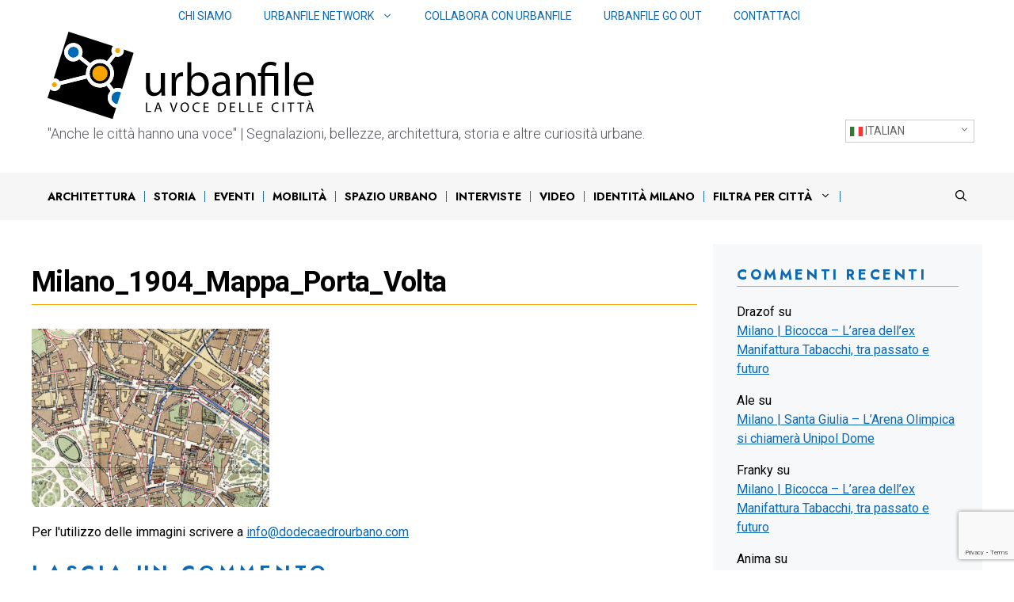

--- FILE ---
content_type: text/html; charset=utf-8
request_url: https://www.google.com/recaptcha/api2/anchor?ar=1&k=6LfEhZsiAAAAAEo3AS0FslhYVZA-jAOb3ao0o7eq&co=aHR0cHM6Ly9ibG9nLnVyYmFuZmlsZS5vcmc6NDQz&hl=en&v=PoyoqOPhxBO7pBk68S4YbpHZ&size=invisible&anchor-ms=20000&execute-ms=30000&cb=ue7kvru0zf6a
body_size: 48695
content:
<!DOCTYPE HTML><html dir="ltr" lang="en"><head><meta http-equiv="Content-Type" content="text/html; charset=UTF-8">
<meta http-equiv="X-UA-Compatible" content="IE=edge">
<title>reCAPTCHA</title>
<style type="text/css">
/* cyrillic-ext */
@font-face {
  font-family: 'Roboto';
  font-style: normal;
  font-weight: 400;
  font-stretch: 100%;
  src: url(//fonts.gstatic.com/s/roboto/v48/KFO7CnqEu92Fr1ME7kSn66aGLdTylUAMa3GUBHMdazTgWw.woff2) format('woff2');
  unicode-range: U+0460-052F, U+1C80-1C8A, U+20B4, U+2DE0-2DFF, U+A640-A69F, U+FE2E-FE2F;
}
/* cyrillic */
@font-face {
  font-family: 'Roboto';
  font-style: normal;
  font-weight: 400;
  font-stretch: 100%;
  src: url(//fonts.gstatic.com/s/roboto/v48/KFO7CnqEu92Fr1ME7kSn66aGLdTylUAMa3iUBHMdazTgWw.woff2) format('woff2');
  unicode-range: U+0301, U+0400-045F, U+0490-0491, U+04B0-04B1, U+2116;
}
/* greek-ext */
@font-face {
  font-family: 'Roboto';
  font-style: normal;
  font-weight: 400;
  font-stretch: 100%;
  src: url(//fonts.gstatic.com/s/roboto/v48/KFO7CnqEu92Fr1ME7kSn66aGLdTylUAMa3CUBHMdazTgWw.woff2) format('woff2');
  unicode-range: U+1F00-1FFF;
}
/* greek */
@font-face {
  font-family: 'Roboto';
  font-style: normal;
  font-weight: 400;
  font-stretch: 100%;
  src: url(//fonts.gstatic.com/s/roboto/v48/KFO7CnqEu92Fr1ME7kSn66aGLdTylUAMa3-UBHMdazTgWw.woff2) format('woff2');
  unicode-range: U+0370-0377, U+037A-037F, U+0384-038A, U+038C, U+038E-03A1, U+03A3-03FF;
}
/* math */
@font-face {
  font-family: 'Roboto';
  font-style: normal;
  font-weight: 400;
  font-stretch: 100%;
  src: url(//fonts.gstatic.com/s/roboto/v48/KFO7CnqEu92Fr1ME7kSn66aGLdTylUAMawCUBHMdazTgWw.woff2) format('woff2');
  unicode-range: U+0302-0303, U+0305, U+0307-0308, U+0310, U+0312, U+0315, U+031A, U+0326-0327, U+032C, U+032F-0330, U+0332-0333, U+0338, U+033A, U+0346, U+034D, U+0391-03A1, U+03A3-03A9, U+03B1-03C9, U+03D1, U+03D5-03D6, U+03F0-03F1, U+03F4-03F5, U+2016-2017, U+2034-2038, U+203C, U+2040, U+2043, U+2047, U+2050, U+2057, U+205F, U+2070-2071, U+2074-208E, U+2090-209C, U+20D0-20DC, U+20E1, U+20E5-20EF, U+2100-2112, U+2114-2115, U+2117-2121, U+2123-214F, U+2190, U+2192, U+2194-21AE, U+21B0-21E5, U+21F1-21F2, U+21F4-2211, U+2213-2214, U+2216-22FF, U+2308-230B, U+2310, U+2319, U+231C-2321, U+2336-237A, U+237C, U+2395, U+239B-23B7, U+23D0, U+23DC-23E1, U+2474-2475, U+25AF, U+25B3, U+25B7, U+25BD, U+25C1, U+25CA, U+25CC, U+25FB, U+266D-266F, U+27C0-27FF, U+2900-2AFF, U+2B0E-2B11, U+2B30-2B4C, U+2BFE, U+3030, U+FF5B, U+FF5D, U+1D400-1D7FF, U+1EE00-1EEFF;
}
/* symbols */
@font-face {
  font-family: 'Roboto';
  font-style: normal;
  font-weight: 400;
  font-stretch: 100%;
  src: url(//fonts.gstatic.com/s/roboto/v48/KFO7CnqEu92Fr1ME7kSn66aGLdTylUAMaxKUBHMdazTgWw.woff2) format('woff2');
  unicode-range: U+0001-000C, U+000E-001F, U+007F-009F, U+20DD-20E0, U+20E2-20E4, U+2150-218F, U+2190, U+2192, U+2194-2199, U+21AF, U+21E6-21F0, U+21F3, U+2218-2219, U+2299, U+22C4-22C6, U+2300-243F, U+2440-244A, U+2460-24FF, U+25A0-27BF, U+2800-28FF, U+2921-2922, U+2981, U+29BF, U+29EB, U+2B00-2BFF, U+4DC0-4DFF, U+FFF9-FFFB, U+10140-1018E, U+10190-1019C, U+101A0, U+101D0-101FD, U+102E0-102FB, U+10E60-10E7E, U+1D2C0-1D2D3, U+1D2E0-1D37F, U+1F000-1F0FF, U+1F100-1F1AD, U+1F1E6-1F1FF, U+1F30D-1F30F, U+1F315, U+1F31C, U+1F31E, U+1F320-1F32C, U+1F336, U+1F378, U+1F37D, U+1F382, U+1F393-1F39F, U+1F3A7-1F3A8, U+1F3AC-1F3AF, U+1F3C2, U+1F3C4-1F3C6, U+1F3CA-1F3CE, U+1F3D4-1F3E0, U+1F3ED, U+1F3F1-1F3F3, U+1F3F5-1F3F7, U+1F408, U+1F415, U+1F41F, U+1F426, U+1F43F, U+1F441-1F442, U+1F444, U+1F446-1F449, U+1F44C-1F44E, U+1F453, U+1F46A, U+1F47D, U+1F4A3, U+1F4B0, U+1F4B3, U+1F4B9, U+1F4BB, U+1F4BF, U+1F4C8-1F4CB, U+1F4D6, U+1F4DA, U+1F4DF, U+1F4E3-1F4E6, U+1F4EA-1F4ED, U+1F4F7, U+1F4F9-1F4FB, U+1F4FD-1F4FE, U+1F503, U+1F507-1F50B, U+1F50D, U+1F512-1F513, U+1F53E-1F54A, U+1F54F-1F5FA, U+1F610, U+1F650-1F67F, U+1F687, U+1F68D, U+1F691, U+1F694, U+1F698, U+1F6AD, U+1F6B2, U+1F6B9-1F6BA, U+1F6BC, U+1F6C6-1F6CF, U+1F6D3-1F6D7, U+1F6E0-1F6EA, U+1F6F0-1F6F3, U+1F6F7-1F6FC, U+1F700-1F7FF, U+1F800-1F80B, U+1F810-1F847, U+1F850-1F859, U+1F860-1F887, U+1F890-1F8AD, U+1F8B0-1F8BB, U+1F8C0-1F8C1, U+1F900-1F90B, U+1F93B, U+1F946, U+1F984, U+1F996, U+1F9E9, U+1FA00-1FA6F, U+1FA70-1FA7C, U+1FA80-1FA89, U+1FA8F-1FAC6, U+1FACE-1FADC, U+1FADF-1FAE9, U+1FAF0-1FAF8, U+1FB00-1FBFF;
}
/* vietnamese */
@font-face {
  font-family: 'Roboto';
  font-style: normal;
  font-weight: 400;
  font-stretch: 100%;
  src: url(//fonts.gstatic.com/s/roboto/v48/KFO7CnqEu92Fr1ME7kSn66aGLdTylUAMa3OUBHMdazTgWw.woff2) format('woff2');
  unicode-range: U+0102-0103, U+0110-0111, U+0128-0129, U+0168-0169, U+01A0-01A1, U+01AF-01B0, U+0300-0301, U+0303-0304, U+0308-0309, U+0323, U+0329, U+1EA0-1EF9, U+20AB;
}
/* latin-ext */
@font-face {
  font-family: 'Roboto';
  font-style: normal;
  font-weight: 400;
  font-stretch: 100%;
  src: url(//fonts.gstatic.com/s/roboto/v48/KFO7CnqEu92Fr1ME7kSn66aGLdTylUAMa3KUBHMdazTgWw.woff2) format('woff2');
  unicode-range: U+0100-02BA, U+02BD-02C5, U+02C7-02CC, U+02CE-02D7, U+02DD-02FF, U+0304, U+0308, U+0329, U+1D00-1DBF, U+1E00-1E9F, U+1EF2-1EFF, U+2020, U+20A0-20AB, U+20AD-20C0, U+2113, U+2C60-2C7F, U+A720-A7FF;
}
/* latin */
@font-face {
  font-family: 'Roboto';
  font-style: normal;
  font-weight: 400;
  font-stretch: 100%;
  src: url(//fonts.gstatic.com/s/roboto/v48/KFO7CnqEu92Fr1ME7kSn66aGLdTylUAMa3yUBHMdazQ.woff2) format('woff2');
  unicode-range: U+0000-00FF, U+0131, U+0152-0153, U+02BB-02BC, U+02C6, U+02DA, U+02DC, U+0304, U+0308, U+0329, U+2000-206F, U+20AC, U+2122, U+2191, U+2193, U+2212, U+2215, U+FEFF, U+FFFD;
}
/* cyrillic-ext */
@font-face {
  font-family: 'Roboto';
  font-style: normal;
  font-weight: 500;
  font-stretch: 100%;
  src: url(//fonts.gstatic.com/s/roboto/v48/KFO7CnqEu92Fr1ME7kSn66aGLdTylUAMa3GUBHMdazTgWw.woff2) format('woff2');
  unicode-range: U+0460-052F, U+1C80-1C8A, U+20B4, U+2DE0-2DFF, U+A640-A69F, U+FE2E-FE2F;
}
/* cyrillic */
@font-face {
  font-family: 'Roboto';
  font-style: normal;
  font-weight: 500;
  font-stretch: 100%;
  src: url(//fonts.gstatic.com/s/roboto/v48/KFO7CnqEu92Fr1ME7kSn66aGLdTylUAMa3iUBHMdazTgWw.woff2) format('woff2');
  unicode-range: U+0301, U+0400-045F, U+0490-0491, U+04B0-04B1, U+2116;
}
/* greek-ext */
@font-face {
  font-family: 'Roboto';
  font-style: normal;
  font-weight: 500;
  font-stretch: 100%;
  src: url(//fonts.gstatic.com/s/roboto/v48/KFO7CnqEu92Fr1ME7kSn66aGLdTylUAMa3CUBHMdazTgWw.woff2) format('woff2');
  unicode-range: U+1F00-1FFF;
}
/* greek */
@font-face {
  font-family: 'Roboto';
  font-style: normal;
  font-weight: 500;
  font-stretch: 100%;
  src: url(//fonts.gstatic.com/s/roboto/v48/KFO7CnqEu92Fr1ME7kSn66aGLdTylUAMa3-UBHMdazTgWw.woff2) format('woff2');
  unicode-range: U+0370-0377, U+037A-037F, U+0384-038A, U+038C, U+038E-03A1, U+03A3-03FF;
}
/* math */
@font-face {
  font-family: 'Roboto';
  font-style: normal;
  font-weight: 500;
  font-stretch: 100%;
  src: url(//fonts.gstatic.com/s/roboto/v48/KFO7CnqEu92Fr1ME7kSn66aGLdTylUAMawCUBHMdazTgWw.woff2) format('woff2');
  unicode-range: U+0302-0303, U+0305, U+0307-0308, U+0310, U+0312, U+0315, U+031A, U+0326-0327, U+032C, U+032F-0330, U+0332-0333, U+0338, U+033A, U+0346, U+034D, U+0391-03A1, U+03A3-03A9, U+03B1-03C9, U+03D1, U+03D5-03D6, U+03F0-03F1, U+03F4-03F5, U+2016-2017, U+2034-2038, U+203C, U+2040, U+2043, U+2047, U+2050, U+2057, U+205F, U+2070-2071, U+2074-208E, U+2090-209C, U+20D0-20DC, U+20E1, U+20E5-20EF, U+2100-2112, U+2114-2115, U+2117-2121, U+2123-214F, U+2190, U+2192, U+2194-21AE, U+21B0-21E5, U+21F1-21F2, U+21F4-2211, U+2213-2214, U+2216-22FF, U+2308-230B, U+2310, U+2319, U+231C-2321, U+2336-237A, U+237C, U+2395, U+239B-23B7, U+23D0, U+23DC-23E1, U+2474-2475, U+25AF, U+25B3, U+25B7, U+25BD, U+25C1, U+25CA, U+25CC, U+25FB, U+266D-266F, U+27C0-27FF, U+2900-2AFF, U+2B0E-2B11, U+2B30-2B4C, U+2BFE, U+3030, U+FF5B, U+FF5D, U+1D400-1D7FF, U+1EE00-1EEFF;
}
/* symbols */
@font-face {
  font-family: 'Roboto';
  font-style: normal;
  font-weight: 500;
  font-stretch: 100%;
  src: url(//fonts.gstatic.com/s/roboto/v48/KFO7CnqEu92Fr1ME7kSn66aGLdTylUAMaxKUBHMdazTgWw.woff2) format('woff2');
  unicode-range: U+0001-000C, U+000E-001F, U+007F-009F, U+20DD-20E0, U+20E2-20E4, U+2150-218F, U+2190, U+2192, U+2194-2199, U+21AF, U+21E6-21F0, U+21F3, U+2218-2219, U+2299, U+22C4-22C6, U+2300-243F, U+2440-244A, U+2460-24FF, U+25A0-27BF, U+2800-28FF, U+2921-2922, U+2981, U+29BF, U+29EB, U+2B00-2BFF, U+4DC0-4DFF, U+FFF9-FFFB, U+10140-1018E, U+10190-1019C, U+101A0, U+101D0-101FD, U+102E0-102FB, U+10E60-10E7E, U+1D2C0-1D2D3, U+1D2E0-1D37F, U+1F000-1F0FF, U+1F100-1F1AD, U+1F1E6-1F1FF, U+1F30D-1F30F, U+1F315, U+1F31C, U+1F31E, U+1F320-1F32C, U+1F336, U+1F378, U+1F37D, U+1F382, U+1F393-1F39F, U+1F3A7-1F3A8, U+1F3AC-1F3AF, U+1F3C2, U+1F3C4-1F3C6, U+1F3CA-1F3CE, U+1F3D4-1F3E0, U+1F3ED, U+1F3F1-1F3F3, U+1F3F5-1F3F7, U+1F408, U+1F415, U+1F41F, U+1F426, U+1F43F, U+1F441-1F442, U+1F444, U+1F446-1F449, U+1F44C-1F44E, U+1F453, U+1F46A, U+1F47D, U+1F4A3, U+1F4B0, U+1F4B3, U+1F4B9, U+1F4BB, U+1F4BF, U+1F4C8-1F4CB, U+1F4D6, U+1F4DA, U+1F4DF, U+1F4E3-1F4E6, U+1F4EA-1F4ED, U+1F4F7, U+1F4F9-1F4FB, U+1F4FD-1F4FE, U+1F503, U+1F507-1F50B, U+1F50D, U+1F512-1F513, U+1F53E-1F54A, U+1F54F-1F5FA, U+1F610, U+1F650-1F67F, U+1F687, U+1F68D, U+1F691, U+1F694, U+1F698, U+1F6AD, U+1F6B2, U+1F6B9-1F6BA, U+1F6BC, U+1F6C6-1F6CF, U+1F6D3-1F6D7, U+1F6E0-1F6EA, U+1F6F0-1F6F3, U+1F6F7-1F6FC, U+1F700-1F7FF, U+1F800-1F80B, U+1F810-1F847, U+1F850-1F859, U+1F860-1F887, U+1F890-1F8AD, U+1F8B0-1F8BB, U+1F8C0-1F8C1, U+1F900-1F90B, U+1F93B, U+1F946, U+1F984, U+1F996, U+1F9E9, U+1FA00-1FA6F, U+1FA70-1FA7C, U+1FA80-1FA89, U+1FA8F-1FAC6, U+1FACE-1FADC, U+1FADF-1FAE9, U+1FAF0-1FAF8, U+1FB00-1FBFF;
}
/* vietnamese */
@font-face {
  font-family: 'Roboto';
  font-style: normal;
  font-weight: 500;
  font-stretch: 100%;
  src: url(//fonts.gstatic.com/s/roboto/v48/KFO7CnqEu92Fr1ME7kSn66aGLdTylUAMa3OUBHMdazTgWw.woff2) format('woff2');
  unicode-range: U+0102-0103, U+0110-0111, U+0128-0129, U+0168-0169, U+01A0-01A1, U+01AF-01B0, U+0300-0301, U+0303-0304, U+0308-0309, U+0323, U+0329, U+1EA0-1EF9, U+20AB;
}
/* latin-ext */
@font-face {
  font-family: 'Roboto';
  font-style: normal;
  font-weight: 500;
  font-stretch: 100%;
  src: url(//fonts.gstatic.com/s/roboto/v48/KFO7CnqEu92Fr1ME7kSn66aGLdTylUAMa3KUBHMdazTgWw.woff2) format('woff2');
  unicode-range: U+0100-02BA, U+02BD-02C5, U+02C7-02CC, U+02CE-02D7, U+02DD-02FF, U+0304, U+0308, U+0329, U+1D00-1DBF, U+1E00-1E9F, U+1EF2-1EFF, U+2020, U+20A0-20AB, U+20AD-20C0, U+2113, U+2C60-2C7F, U+A720-A7FF;
}
/* latin */
@font-face {
  font-family: 'Roboto';
  font-style: normal;
  font-weight: 500;
  font-stretch: 100%;
  src: url(//fonts.gstatic.com/s/roboto/v48/KFO7CnqEu92Fr1ME7kSn66aGLdTylUAMa3yUBHMdazQ.woff2) format('woff2');
  unicode-range: U+0000-00FF, U+0131, U+0152-0153, U+02BB-02BC, U+02C6, U+02DA, U+02DC, U+0304, U+0308, U+0329, U+2000-206F, U+20AC, U+2122, U+2191, U+2193, U+2212, U+2215, U+FEFF, U+FFFD;
}
/* cyrillic-ext */
@font-face {
  font-family: 'Roboto';
  font-style: normal;
  font-weight: 900;
  font-stretch: 100%;
  src: url(//fonts.gstatic.com/s/roboto/v48/KFO7CnqEu92Fr1ME7kSn66aGLdTylUAMa3GUBHMdazTgWw.woff2) format('woff2');
  unicode-range: U+0460-052F, U+1C80-1C8A, U+20B4, U+2DE0-2DFF, U+A640-A69F, U+FE2E-FE2F;
}
/* cyrillic */
@font-face {
  font-family: 'Roboto';
  font-style: normal;
  font-weight: 900;
  font-stretch: 100%;
  src: url(//fonts.gstatic.com/s/roboto/v48/KFO7CnqEu92Fr1ME7kSn66aGLdTylUAMa3iUBHMdazTgWw.woff2) format('woff2');
  unicode-range: U+0301, U+0400-045F, U+0490-0491, U+04B0-04B1, U+2116;
}
/* greek-ext */
@font-face {
  font-family: 'Roboto';
  font-style: normal;
  font-weight: 900;
  font-stretch: 100%;
  src: url(//fonts.gstatic.com/s/roboto/v48/KFO7CnqEu92Fr1ME7kSn66aGLdTylUAMa3CUBHMdazTgWw.woff2) format('woff2');
  unicode-range: U+1F00-1FFF;
}
/* greek */
@font-face {
  font-family: 'Roboto';
  font-style: normal;
  font-weight: 900;
  font-stretch: 100%;
  src: url(//fonts.gstatic.com/s/roboto/v48/KFO7CnqEu92Fr1ME7kSn66aGLdTylUAMa3-UBHMdazTgWw.woff2) format('woff2');
  unicode-range: U+0370-0377, U+037A-037F, U+0384-038A, U+038C, U+038E-03A1, U+03A3-03FF;
}
/* math */
@font-face {
  font-family: 'Roboto';
  font-style: normal;
  font-weight: 900;
  font-stretch: 100%;
  src: url(//fonts.gstatic.com/s/roboto/v48/KFO7CnqEu92Fr1ME7kSn66aGLdTylUAMawCUBHMdazTgWw.woff2) format('woff2');
  unicode-range: U+0302-0303, U+0305, U+0307-0308, U+0310, U+0312, U+0315, U+031A, U+0326-0327, U+032C, U+032F-0330, U+0332-0333, U+0338, U+033A, U+0346, U+034D, U+0391-03A1, U+03A3-03A9, U+03B1-03C9, U+03D1, U+03D5-03D6, U+03F0-03F1, U+03F4-03F5, U+2016-2017, U+2034-2038, U+203C, U+2040, U+2043, U+2047, U+2050, U+2057, U+205F, U+2070-2071, U+2074-208E, U+2090-209C, U+20D0-20DC, U+20E1, U+20E5-20EF, U+2100-2112, U+2114-2115, U+2117-2121, U+2123-214F, U+2190, U+2192, U+2194-21AE, U+21B0-21E5, U+21F1-21F2, U+21F4-2211, U+2213-2214, U+2216-22FF, U+2308-230B, U+2310, U+2319, U+231C-2321, U+2336-237A, U+237C, U+2395, U+239B-23B7, U+23D0, U+23DC-23E1, U+2474-2475, U+25AF, U+25B3, U+25B7, U+25BD, U+25C1, U+25CA, U+25CC, U+25FB, U+266D-266F, U+27C0-27FF, U+2900-2AFF, U+2B0E-2B11, U+2B30-2B4C, U+2BFE, U+3030, U+FF5B, U+FF5D, U+1D400-1D7FF, U+1EE00-1EEFF;
}
/* symbols */
@font-face {
  font-family: 'Roboto';
  font-style: normal;
  font-weight: 900;
  font-stretch: 100%;
  src: url(//fonts.gstatic.com/s/roboto/v48/KFO7CnqEu92Fr1ME7kSn66aGLdTylUAMaxKUBHMdazTgWw.woff2) format('woff2');
  unicode-range: U+0001-000C, U+000E-001F, U+007F-009F, U+20DD-20E0, U+20E2-20E4, U+2150-218F, U+2190, U+2192, U+2194-2199, U+21AF, U+21E6-21F0, U+21F3, U+2218-2219, U+2299, U+22C4-22C6, U+2300-243F, U+2440-244A, U+2460-24FF, U+25A0-27BF, U+2800-28FF, U+2921-2922, U+2981, U+29BF, U+29EB, U+2B00-2BFF, U+4DC0-4DFF, U+FFF9-FFFB, U+10140-1018E, U+10190-1019C, U+101A0, U+101D0-101FD, U+102E0-102FB, U+10E60-10E7E, U+1D2C0-1D2D3, U+1D2E0-1D37F, U+1F000-1F0FF, U+1F100-1F1AD, U+1F1E6-1F1FF, U+1F30D-1F30F, U+1F315, U+1F31C, U+1F31E, U+1F320-1F32C, U+1F336, U+1F378, U+1F37D, U+1F382, U+1F393-1F39F, U+1F3A7-1F3A8, U+1F3AC-1F3AF, U+1F3C2, U+1F3C4-1F3C6, U+1F3CA-1F3CE, U+1F3D4-1F3E0, U+1F3ED, U+1F3F1-1F3F3, U+1F3F5-1F3F7, U+1F408, U+1F415, U+1F41F, U+1F426, U+1F43F, U+1F441-1F442, U+1F444, U+1F446-1F449, U+1F44C-1F44E, U+1F453, U+1F46A, U+1F47D, U+1F4A3, U+1F4B0, U+1F4B3, U+1F4B9, U+1F4BB, U+1F4BF, U+1F4C8-1F4CB, U+1F4D6, U+1F4DA, U+1F4DF, U+1F4E3-1F4E6, U+1F4EA-1F4ED, U+1F4F7, U+1F4F9-1F4FB, U+1F4FD-1F4FE, U+1F503, U+1F507-1F50B, U+1F50D, U+1F512-1F513, U+1F53E-1F54A, U+1F54F-1F5FA, U+1F610, U+1F650-1F67F, U+1F687, U+1F68D, U+1F691, U+1F694, U+1F698, U+1F6AD, U+1F6B2, U+1F6B9-1F6BA, U+1F6BC, U+1F6C6-1F6CF, U+1F6D3-1F6D7, U+1F6E0-1F6EA, U+1F6F0-1F6F3, U+1F6F7-1F6FC, U+1F700-1F7FF, U+1F800-1F80B, U+1F810-1F847, U+1F850-1F859, U+1F860-1F887, U+1F890-1F8AD, U+1F8B0-1F8BB, U+1F8C0-1F8C1, U+1F900-1F90B, U+1F93B, U+1F946, U+1F984, U+1F996, U+1F9E9, U+1FA00-1FA6F, U+1FA70-1FA7C, U+1FA80-1FA89, U+1FA8F-1FAC6, U+1FACE-1FADC, U+1FADF-1FAE9, U+1FAF0-1FAF8, U+1FB00-1FBFF;
}
/* vietnamese */
@font-face {
  font-family: 'Roboto';
  font-style: normal;
  font-weight: 900;
  font-stretch: 100%;
  src: url(//fonts.gstatic.com/s/roboto/v48/KFO7CnqEu92Fr1ME7kSn66aGLdTylUAMa3OUBHMdazTgWw.woff2) format('woff2');
  unicode-range: U+0102-0103, U+0110-0111, U+0128-0129, U+0168-0169, U+01A0-01A1, U+01AF-01B0, U+0300-0301, U+0303-0304, U+0308-0309, U+0323, U+0329, U+1EA0-1EF9, U+20AB;
}
/* latin-ext */
@font-face {
  font-family: 'Roboto';
  font-style: normal;
  font-weight: 900;
  font-stretch: 100%;
  src: url(//fonts.gstatic.com/s/roboto/v48/KFO7CnqEu92Fr1ME7kSn66aGLdTylUAMa3KUBHMdazTgWw.woff2) format('woff2');
  unicode-range: U+0100-02BA, U+02BD-02C5, U+02C7-02CC, U+02CE-02D7, U+02DD-02FF, U+0304, U+0308, U+0329, U+1D00-1DBF, U+1E00-1E9F, U+1EF2-1EFF, U+2020, U+20A0-20AB, U+20AD-20C0, U+2113, U+2C60-2C7F, U+A720-A7FF;
}
/* latin */
@font-face {
  font-family: 'Roboto';
  font-style: normal;
  font-weight: 900;
  font-stretch: 100%;
  src: url(//fonts.gstatic.com/s/roboto/v48/KFO7CnqEu92Fr1ME7kSn66aGLdTylUAMa3yUBHMdazQ.woff2) format('woff2');
  unicode-range: U+0000-00FF, U+0131, U+0152-0153, U+02BB-02BC, U+02C6, U+02DA, U+02DC, U+0304, U+0308, U+0329, U+2000-206F, U+20AC, U+2122, U+2191, U+2193, U+2212, U+2215, U+FEFF, U+FFFD;
}

</style>
<link rel="stylesheet" type="text/css" href="https://www.gstatic.com/recaptcha/releases/PoyoqOPhxBO7pBk68S4YbpHZ/styles__ltr.css">
<script nonce="mnriwPRCbdbWeRnAHQARzA" type="text/javascript">window['__recaptcha_api'] = 'https://www.google.com/recaptcha/api2/';</script>
<script type="text/javascript" src="https://www.gstatic.com/recaptcha/releases/PoyoqOPhxBO7pBk68S4YbpHZ/recaptcha__en.js" nonce="mnriwPRCbdbWeRnAHQARzA">
      
    </script></head>
<body><div id="rc-anchor-alert" class="rc-anchor-alert"></div>
<input type="hidden" id="recaptcha-token" value="[base64]">
<script type="text/javascript" nonce="mnriwPRCbdbWeRnAHQARzA">
      recaptcha.anchor.Main.init("[\x22ainput\x22,[\x22bgdata\x22,\x22\x22,\[base64]/[base64]/MjU1Ong/[base64]/[base64]/[base64]/[base64]/[base64]/[base64]/[base64]/[base64]/[base64]/[base64]/[base64]/[base64]/[base64]/[base64]/[base64]\\u003d\x22,\[base64]\\u003d\x22,\x22woYVPzk/w7VAYMKmw4RcwpHCpMKYGVvCn8KkWisAw40iw61LczPCvMOqGkPDuTg8CDwJUhIYwoR8WjTDkQPDqcKhByh3BMKOFsKSwrVccBbDgEnCgGI/w6cVUHLDusOvwoTDrjjDr8OKccOaw609GgNFKh3Dsi1CwrfDncO+GzfDmMKlLARdB8OAw7HDl8Kiw6/CiDDCv8OeJ2LCvMK8w4wcwqHCnh3CosOqM8Opw4MoO2E/[base64]/[base64]/CvBUfwrnCkhdLwpHCoTbDjcOkP8OjalBEBcOqKQMYwo/CjcO+w71TSsK8RmLCrS3DjjnCkcKrCwZZc8Ojw4PCrynCoMOxwo/DiX9Dc1vCkMO3w47Cv8OvwpTCmjtYwofDqcOxwrNDw5wDw54FI2s9w4rDt8KOGQ7CgcOGRj3DvVTDksOjHE5zwok/woRfw4dBw6/DhQsCw4waIcOKw4QqwrPDqj1uTcOuwobDu8OsBMOvaARIdWwXTi7Cj8OvYsOnCMO6w4cVdMOgC8O1ecKIIMKNwpTCsS/DgQV8fxbCt8KWayDDmsOlw5TCuMOFUhTDusOpfAxmRl/DnGpZwqbCjsKUdcOUV8O2w73DpzrCkHBVw4fDs8KoLArDokcqeTLCjUoxHiJHZVzCh2ZhwqQOwokkTxVQwohoLsK8QsKxdMO/wpnCkMKCwp7CjGHCnBpBw5t5w5k1EQ3DgXrCtEsCPsOPw4EAcEfCnMOrd8K8EMKHaMKxFcOXwp3Dh3LDvnvDhENHNcKIO8OiGcO0w7dEEwMqw7p6XxBnbcOaVBY9IMK0TkNSw5LDnTgKFjxgFcKlwrgyRljCkMK1NsOmwp3DmigiVcOiw60/VsOVGEdOwpQSQWXDt8OgX8OSwoTDknjDizsYw41tVcKmwrTCoEN4c8KHwpJ0P8KawqRuw5/CpsK2CQvCpMKIfWzDrwE8w6sdYMK8UcOIFsO/wqQfw7rCiwptwpQqw40Iw7I4woEdBsKfGVhgwr5UwpBiOXnCp8OBw47CrTUfw6oXdsOQw4bDp8KSQm9uw7DDrkvCuBTDmsKbNDU4wo/CgVYVw5/CrSB7ZUzDgMKfw5oew4rCu8OlwqwRwrgELMO8w7DCr2HCt8OWwp/CpsOZwpVnwpcNAyXDmjZPwrZMw691CSrCkQUwAMOLVA8TDg7DlcKnwpDClljCtsO1w5NUAMKaOsK6woQow73DvcKfWsK/w5Mkw7sww65rWVbDmQlqwr4Vw60awpHDr8OGBMK/wr3CjDt+w51/[base64]/D2XDvjvCg1QZecOxw47Cp8KvPAN4wpI2wrnCjRgcZEzCkj0ewo1RwrRlam0AK8K0wovCiMKZwoFbw5LDpcKABg/[base64]/Dq2HDisKpw4/Dr2wZwr9Pw7XDjMOEwpBUwoTClsKoQcKjd8KxH8KuakvDs3ZVwqjCrkBhWQ7Cu8OAZU12FsO6BMKRw4RURVjDs8KiCcOIWg/Do2PDkcKNw6DCsk5vwpkJwrtmw7fDjQHCk8KFPD4qwogaworDqMK0woPCp8Odwp00woTDt8KFw6DDrcKmwpnDtzfCsVJ2Ijg7wqPDtcOVw5M3amI+dzTDp3I7FcK/w708w7LDocKqw4LDj8OHw40rw6IACMOWwq8Ww6VUC8OSwr7CvHfCr8Okw5/[base64]/w6jCrRs0FcOzSStLwpbDicOLaHjCgMKzw5xKOcKST8OuwolOwq96bcOaw5wCMgZdSgJ8aH7CjcK1U8K/P0TCqsK3LMKaXSICwofCg8OrR8OGSiDDtMOHwoMZAcK/wqZMw7A5TRRcMMOsJFrCoCTCmsKDBMO9AjbCoMO8woBIwqwYwpnDv8OhwofDh3tZw5YwwqE8a8KiDMOIBx4ZK8Oqw4fDmj59VFHDp8O2UyV5K8OBbUIHwrlmCnjDp8KWB8KDdx/[base64]/wpl9w5nCtcOjeH1rX8KGw6Idw7N9W2sLWSnDsMKPeTU6XD3DqsOlw6jDskzCiMOfeCNLGC/[base64]/w6I5OxDClFrCo8KCTl/[base64]/[base64]/DsmNHasOwaHTClcO3K8OcT2FNGsOkw4EMw7Ubw4LChi/ChDo9w4IsYkXCpcOxw5bDtsK3woU0cy8tw6Zuw4/[base64]/CicKFw7rClEUUw6rDvcObLSTCu8O4w5rDpcOgw7bCgXrDpMKkecOtFMKZwpPCqMKnw5bCrsKhw5bDisK3w4ZdbCUYwpfDkknCrT8XRMKNZsKmwqzClsOAw5EPwp3CmsKIw5MuZBBlVQZTwqFNw67DhMOpMsKEAyfCpcKTwr/DvMOEI8K/fcOPHMK2IcKvOxDCugnDuFDDkF7DgcOBFzPClUnDr8K4w6cUwr7DrxBuwpfDpsO2Z8KlXAJsbEx0w6RfUsOew7rDonkAKcKZw49ww7hmLC/CrlFZL1ETNR3CkVMVSj/[base64]/CvlM9H8O4BsObwpjCkGjCgGPCtGTChCDCty9TJsKAHn1TEhM7wrx4XsOiw4EracKBbwkaVWLDp13DksOhcgvDo1c9H8KSdk3DhcOYO03DksOXQcKdLQYuw4nDkcO8Ym7CscO1dmHDpkUhwoZqwoBswrwmwoovw5UPa2/DoV3DpMOQIQ0VJTjCmMKLwrVyG3DCqsKhRC7CqirDm8OIdsKOLMKqAcKZw7JEwr3DnWHCgg/Dkz0gw6vCm8K1UAN0w5Zwe8OVb8ONw75pHMOvOh5UTndzwoodEEHCry/CpcO0WnDDq8OjwrDCncKAbRMvwrrDg8KLwoLDr3zCkAUMZh1sJMO1JsO5N8O9Y8KMwoJbwoDCtsOsIMKSfBzDnxtcwqs9UsKEw5/[base64]/dnPDo0pyw4xPwr/DggrDvXEpwpENImjDr0/CnsOfw6oGYH7DlcK8wpLCnsOjw4wZfsO4WB/DusOVXS5Dw7M1fThwAcOmLMKTX0XDuisfdmzCt29sw6hNN0bDgcO9DMOSw63DjU7CpMOWw5/CsMKfawQpwpzCgcKrwrhDwqJsQsKnT8OqSsOYw6JswqbDhwXCssOgOTzCuWfCgsKGfAfDusOJXcO8w7DCicOxwpcMw7FDbFrCqcOlIGcLw4/CpwbCrwPDp10MTnJRwonCpVEWJT/Dp0zDjcKZax13wrVLMQlnecKnA8K/JlnCkSLDkMKpw4t8wo1CegNsw4h4wr/CmhPCmTw+WcKOemcnwp4TZsKPYcK6w6HCmBMRwpEQw6/DmBXCklDCtcO5aAbCiwLDq04Qw4ZtH3LDv8Kvwp5xHcKUw6TCiSvDrX/Dny95DcKKL8OjT8OaNT8jHnBzwpsqw5bDiAcrPcO4wrHDtsOqwrANTMKKFcKRw7Iew7cXC8KhwoTDow/DqxjCkMOUdivCjcKKNcKXw7zCqmEWGibDhADCuMOTwpJvOMOXbsK/wpZpw4gOWgnCr8OiBMOccQFkw5LDmHx8wqF0TG7CrxJew5whwrMgw5lWERzCrHDCrcODw7jCuMOFw6PCkEfCmcONwpBHw59Lw6IHVMOlb8Ohc8K0SX7CksOhw5TCkhrCiMKow5k2wpHDtS3DoMKQwqrCrsOtw5/DgMK5TcKcFsKCSlgFwrQ0w7ZMO1DCjQvCpmLChMOmw4dYacOxUkMzwo5HGcKNAFUCwpjCh8KZw7zChcKSw4dQTMOmwqfDrSfDrcONQsOAdTTCocO8diLDrcKgw6dDwo/CusOxwoUTHjDCkMKKZGAuwprCsQpewoDDvVpBbVcFw4t7wp5hRsOcPVfCqVDCkMO5wrbCoCsRw7vDi8Knw4PCpMOFXsOFRijCv8OPwofCkcOow5xWw6nDmAdfc19xwoHDk8K8MlofBsKkwqd1KR/ChsOVPHjDtmpXwrcQwqNGw5QSJRUxwrzDmMKmTmDDjAoMw7zCpUhtDcKYw4LCrsOyw6dxw64vDcOCKXLCn2DDjEohGsKqwoU4w6vDngNJw65WbcKlw4rCocKROy/Do2x6wpzCtF5Mw6ppdWnDliXCncORw5PCtkjCuxvDjCN0SMK8wrzDkMK/w5rCnRkKw4vDlMO0eAPCu8O5w4DCrMO3Sj5Two3DhCoMYlEbw4TCnMOywrbCrB1TNGzDoyPDp8KlCcK4GVxfw6PDrsK6DcKLwp5mw7J4w7TCgkvCmE02EybDnMKsVcKywo8ww7DDp1zDnUMLw6LCjnvDq8OMHAErXDEZc07DhSJlwqDCjTbCqsOkw5rDux/Do8O4fcOWwoPCh8OXH8OZJTvDsy0tesO3Z0LDqcOYQsK/CMKQw6PCjMKZwrQgwrjCu2PCtBlbXW9iXUrDkUfDicOQeMOOw77DlcKlwrvCl8O2wpR2VgEbFzIQbWctYsKDwo/CqUvDoUsnwp9Hw7nDnMKXw5Aaw7vCrcKpUglfw6gPaMKDfB7DtsODJMK3ZT9mw7TDmxDDk8KmSn0ZNMOkwonDuRMowrbDmsKkwp4LwrnColtaC8KpWMOiHmjCl8K0ZRACwqYUSMKqI2vDsSZ/wr0kw7cuwpd1GRvCoC/DkFPDkRfCh3LDscOFUHouU2YPwp/DjTsRw7bDhsKEw6UfwqvDgsOGQBRew7dqwrUMZsKpN1LCsm/DjMKzX1cXP0/DscK3YwHCgXQGw6Msw6UePi4xP2LDpMKmYXLDrcK6TsOoVsO7wrFKaMKBSkFHw4HDtHbDvQIEwqMWShlTwqtmwoHDvn/DhzYeIEhqwr/[base64]/[base64]/DogLDgcKNwoslwph5KMOTw7A4w5kISsKaw78OJMKpUHA+OMO4CcK4ZAhMwoYcwrjChMOEwoJJwozCqjvDhwhvbzLCiWfDvMOiw6VmwqXDnTbCs21iwpzCvsKjw7XCuRAjwp/[base64]/DqXdgwrZVPTnCrsOSWsO3wopZw7fDmCdew5Ucw6bCtnjDjiLCo8KpwpVeBsOLYsKQWibCs8KOX8Kow7k2wpvCvQ4xwrA5GTrDoAJSwp8ROhYeXkXClcKhw77DgsOdYg4Hwp3CtG0wSsOuFT5bw5otwrLCkkDDpk3Dr0fCnsOowpUXwqpowr/[base64]/Dm8KfR8OawpXDusKXwrpXXw/[base64]/[base64]/[base64]/[base64]/DpVI5QU7Cv8KUBcOzNlMnw6/[base64]/CjlPCpsKvYMKVwqnCv0bDuXzCjMKqTl8SwpsycnnCtHHDvVrCj8OrPW5yw4DDgHfDrcKEw4nDocKKcHgtaMKawp/Cq3jDvMKAJGdcw7YdwoPDm1vDqwZvV8Ohw4zCgMOaFHPDt8KnRBPDi8ODVibCucKZYlfCmzkCHcKzWcO/wozCpMK6wrbCjEnDscKFwot/W8ObwrkpwpvClFXDrB/[base64]/CuEF7wpUMejBKcHpOH8KbV8OZwq5bw7rDm8OuwpsMKsOkwqYZOcO3wpw2AScDwrFrw6TCoMO6J8OxwonDqcOfw4bCucOjPWsoET7CoxBWFsKOwrfDpjTDsSTDvgDDqsOsw7gPJQfCvWjDnMK4PMOcw5Yww6gHw5fCoMOEwqdqVD/[base64]/Cn8O8w7/Dqmclw5d+wr9Zw5stw5fCkFzCo07DkcKJTU/[base64]/Dq1nCs3jDmcKRNw/DuhjCusKbDsK/wrDClsOsw6JXw6PCu07ChENsTmMiwqLDrzTDq8OLw6/CnMKwLMOuw5UYFjxswqJ1OWd8UxpxD8KtIj3DsMOKcBJbw5Mgw7PDjMK7a8KQVGXChwlHw4IJDEzDrXY7AcKJwq/CinPDiUE/esOkLhNwwpbCk2UCw51qEsKxwqjCh8OkD8O1w7nCtFDDkVVYwr1LwpHDu8O1wqo4D8KCw4zCkMKCw4wwBsK4VMO3dn7CvjjCpcKrw4VuD8O6LsKvw7cPCsKfwpfCpFQtwqXDtHDDhRk6GyVzwr5yfsO4w53Cuk/[base64]/Dv8KYwpXDscK5RBRtw5zDhmxIwogAahF4cGXCnzjDhSPCqsO+wrJlwoXDu8OAwqVgDhY7CMOew5rCuhPDmjfCkMOhP8Khwq/ChWXCmsKkK8Kvw68XOj4UeMOjw4V3Mw/Dm8OJIMKnwpvDmUQxYCDCln0FwpxZw67DgynCnH47wo/[base64]/ChlLCo3bCgcOJwqDCqMKfM8Ojw5AdVMKsw5JIwq9kFcOHKQPCrTY/wqzDqMK+w73DkWTDnl3Cuj8ebcOwbcO5Kw3DocKew5Yvw5t7QRLCrn3CtcO3w63Ds8K3w7nDj8OAwoPCiVHClww6NnTCmwZUwpTDk8OrD08IPjRDw5rCisOPw6UJY8OAHsObBDtHwpfDrcOvw5vCiMKhHWvCjcKKw7Eow6HCgz5tPcOFwqJ/JRLDvcO0I8OsPErDmXo0Vk9odMOBf8Kvw7scB8O+wp/ChF5xwpzDvcO5w5DDuMOdwp3CpcOQMcKBAMOewrsvBMKOwphJN8O+worCq8K6R8Kaw5IaDcOpwox9wqnCosK2J8OwB3HDswsAYMK8w6FOwqhpw7sCw6RQw7/DnB5FfMO0D8KYw4MzwqzDmsOtDcKcWyjDjsKTw7LCpMO0wqkGFcOYw4/[base64]/w6rCtcOOw5bChcOfw7ALwq1Xwo3CuMKpwrnCpMOqwrsow6DDhjDCv2snw7XDpMKHwq/[base64]/DtsOZw7BHw7TCo8O2wqZ9w4wLXUQ9wqcNNsOQdcOiYsKbw5IEwrAVwqPCkQHDqMO3a8Kww7rDpsObw6llGXXCvT/[base64]/wrrCvznDhAzDsV5Vwq/ClWLDgUJYwpIWwoXCmXTCj8Kcw55kOnIabMKHw43CpcKVw4rDhMO8w4LCiD59KcK5w5omw7fDicKef1Zgwo3Dq0o/R8KMw7rCtcOofcOmw6oZd8OQKsKLOmoZw6AcH8Ouw7DDtwjCuMOkXiIrSBsbwrXCvxtTwqDDny5QQcKYwoF5DMOlw4nDlEvDu8ODwrbDqHx6LQ7Di8KbLXnDqU5dABfDo8KlwobCmsKvw7DCgwnCv8OHCkTCsMOMwpwuwrHCpWg2w5tdFMKpccKuw6/DjcKjZHA/w7TDmC0BXzxgScOEw5gJT8OVwrXCoHbDrUhpa8OhBkXDocO0wpXDscKcwo3DuAF4egdobXh6FMKWwqpcGV/Do8KHHsKbO2PChg/Cvj7CqsOPw77CuTLDkMKZwrzCpsOBEMONYsOHN1XDtUE8acOmw4XDiMKqwpTCmMKLw6VQwppxw4PClsKGRsKVwrLClk/Cu8Kfal3DhMOawp0/PETCgMKLNsOTL8OAw6fDpcKPQBLChn7DpsOcw6Rhwqc0w40+Yhh4JgMvwpHDjQ7CqTZKfmlIw5o1Ij4jFcK+CSIPwrUiTzhbw7UzVMOCUsKIQWbDu2nDlcOQw7rDkWrDosKwNSx1FjjCm8Okwq3DksO+HsOsH8ONwrPCsl3Du8OHG3HDvMO/[base64]/CssOfwpzCtQ5gScOzw6lmcsOnw5lyTsOCwoHDvwp4wpxkwovCkjgdf8OXwpPDkMOAKMKbwrbDlMK8V8OSwpLCsRd/YWgqViDCiMO1w4lBb8OJKR4Jw7XDi13CoCPDuW9ab8KFw7E1ZsKewrc0w4XDiMO7GHLDgcKdJFXDvGfDjMOjUsKZwpHCk3gNw5XCmcOdwpPCgcKGwq/DngImF8OTf05Pw4vCnsKBworDlcOPwrzDlsKBwqAXw6drFsKXw7LCkUA4QG03w60bUMKdwrjCpsKWw69twp/[base64]/CgsOHWXDClkrCnxcGNGNLfcONw7LCqU9QFQ/DocKmB8KFFcOnLRI1Y0U1Ey/CjnXDiMK3w7DCgMKQwqpFw4LDqh/CuyPCrAbCscOiw43CnMOhwpE0w4o4IQAMS0wIwofDnmPDo3HDkB7Ck8OQOgp6AQlXw51cwrJYbsOfw7pETCfChMKvw6TChMKkQ8OjccKsw4/CncKbwovDrTzDjsOZw67Ds8OtHjc9w43Co8OdwoPCgSx2w7XCgMK5woHCiH4Xw4EnMsKMVj3CuMOlw4QsXcOFDljDp1RwD2pMTMKSw7JDKzfDqWnCsCZzDQlkUC/[base64]/DnWtRXsKuwqV8woEJwpVPwpAfGUTDnTDDrsKMJcObw6c9d8K3wo3ClcOZwrJ0woQnZgU+w4TDkMO5AAdjTybChsK7w4YrwpFvUEEnwq/CnsOAw5PCjEnDlsOVw4wiKcOvbkBRFT9Cw77DoF/[base64]/[base64]/CpTPCgwBQwozCmTbChcORISIkwpgBw78JwpMkJcKCwoomJ8OowqHCr8KFesKeLjdjw5DDicKTZiMvGX3CrcOow5TCgCDClkHCr8KRY2vDt8O9w57CkCAiZsOwwp4raXMzYMK4wpfClA/CsFI9woAIf8K8T2VowoPDoMKMa3c7HjrCrMK+TkjDjzTDm8KveMOyBm0XwrsJQMOGwrbDqihwA8KlHMK3KxfDosODwqkqw7rCn3/CucK0woYJKR0/[base64]/[base64]/DtXzCnXHDpMKwwrPCmcKDwqtRYsOyw5DDjFoMCTzChD4aw7g3wo89wp3CjVLCgcOvw4PDvktowqXCo8OvMBLClMOBw7xLwq/[base64]/[base64]/DmnI6WVjCgy95wrdTw6DCv0Q+wotzGS91wqQYwojDvcOlwoPDiQVAwqsLJsKlw7ojK8KMwr/[base64]/ClMKYa0gOw6DCtQN4w5zDnMKdw6lUw41vCcKIwognEsKIw6kww5HCjMOiesKLwpvDjsOmGcOAKMKuCMOyLwLDqRPChz0Sw4/CkgMFPSDCr8KVNcOtw5Y4wqkCRcK8woTCrMKwOjDCowImw7jCqGnCgUMmwq8Hw7DCq3Z9ayZiwoLDn1Uew4HDgcKow7RRwqUHw5XDgMKuKihiFFfDoixhfsKdDsOEQWzDiMOXRFxVw53DvsO1wqrClFPDlMOaR3Aaw5JZwoXCkhfDq8Osw7/CiMKFwpTDmMOvwr9MY8K7AlhdwooDCntpw5Ylwr7CvcOkw4htCMKwQcOeAsKTHEfCllDDpx0iw5DDr8OGSDITU0/Dgi40AUDCi8K/W2XDmnzDgWvCnl4ZwoRCVi7DkcOHesKBwpDClsO7w5jDiWkLMcKkZTzDtcO/w5fCuTfCiizCo8OQQsKWYcKtw7prwqHClTVKBXRlw415wohiAnB6YXZSw4syw49vw5XDvXYTBDTCpcK1w753w7gvw73CnMKewrrDgcK0a8OWdydawr5Zw6Ucw4YNw5crwq7Dsx/DrXHCu8OSwrdnG2pUwrTDkMO6XsOaQHMbwocZIy0IUcO5TTIxY8OsCsOMw4/Dq8KJcDPCh8KDHj1KUSVNwrbCgm3DvEHDoF17YsKvWHTCvk56H8KKPcOgJMOHw6bDscKcKl8hw6XCv8OEw4ghZxBPAmDCiyZHwqDCgsKCeG/[base64]/w7PCuhTDuMK9LwZOLW7DqHTDs8KEEVHCk8ORw7BJaT4fwrUTe8KsDsOrwqNtw6wLZMOAbsKiwrVCwq/[base64]/DuTBiwo06b3BNVhEiwo4YwqXDpEJfBcKENxPDtTDCumfDhcK0McKXw4RXdj4kwp5IeUsxFcOkWUZ2wpnDlQM+wrpPS8KhCQEWUcOlw4vDhMOjwpLDoMORNcOPwpwmHsK5worDgcKwwo/DsX5SaTjDjBoDwr3Ctz7Dohoyw4U3HsOOw6LDicOuw6bDlsOaVCDCnTkVw5/CrsOSI8OBwqoYw57DmmvDuw3DuwzCggJNdcOSaB/CmiYww6nDiGIewo9gwoESFVrCjsOcDMOAS8KZecKKQMKrXMKBVXVCe8KYEcOwEl4Kw4vDnT3Ch3bCnQzDkU/DhUBXw7goD8OJTX4rwrrDozIhCG/ChGIfw7HDvGrDlcKqw4DCoR4KwpbCkS4aw5rCucOXwq3DqMK1cDfDg8KzcgIWwqQHwq5dwpTDkELCsDjCnX9JX8KIw5gSLsK7wqYoSALDhsOXAQ94KMK2w7fDnADCkg82C31fw5XCrMOKS8Kfw59OwqNfwp4Jw5dKdMKEw4zDmcOrCg/DjMO4wpvCtMONMxnCksKNwr3DvmTDkmTCp8OTQRwpbMKZw5ECw7bDsVjDg8OuPsKiXTzDu2rChMKOGMOfJmccw6cRXsO7wpQnJcOCHiADwq7CjsOpwpBCwq8cRXDDu3UMwrvDg8K/wpDDhcKrwpdxJm3CnMKyIV4LwrPDvsOFDxMUcsOdwpnCu0nCkMOdRjcdwqvCk8O6HsO2CRPCp8Ojw4DCg8K3w4HCoT17w5dHdix/w70bXE88PW3Dq8OqNUHDtHfCglXDqMO8AFXCtcKHNxDCuHfCh1l6IsOWwonCmz/DtV07Fx3Dnm/DhcOfwqUXXBU4YMOQA8KSwoPClcOhHyDDvF7DscOqP8O8wrrDssKdI2HDh1DCnDJ+wp3DtsOCBsOUICxidT3CucKOEsKBM8OGVS/Cp8KmKMKoGzbDtyPDocOAH8Khwpt+wo7ClcOVw4fDrBMkDnbDszYtwpjCnMKbQsOlwqHDrBDCsMKgwrXDisKEO1jCpcOLPgMTw7M5IFLCsMOKwrLDo8OoakRvwqZ4w7XDqXANw5gwWhnCu30jw6nDon3DpFvDq8KYSBPDo8O/wp3CjcK9wqgyHB0Rw6tYSsOwYMKHJXrClsOgwpnDt8K5ZcOBwrkMK8O/wqnCjcKfw6VoMsKqUcODcAbCgcOJw6N9woJNwrrCnGzCssO/wrDCuDLCpcKFwrnDlsKnMsOHVVxgw6HCoyt7VcKWwq7ClMKcw6rCsMOaXMKBwoLChcKeI8OkwqjCscKYwr3DrUMzLmEQw6/ClzDCg3wQw4gECDdbwowCacOcwqoewozDi8KHCMKnHlpwZXPCrcOPDx1XesKuwqAuCcO7w6/Dt1AWXcKqZMOTw5XDsDLCusOtwpBDCsOfw7jDmxx1wpDCmMK1wqEMLQ56VMOUXiDCk2ghwpR3w6bCnXPCtz3Dv8O+w4AAwrPDokjCtcKSw5jCnhbDi8KMT8ONw48LVyPChMKDdhQOwpV2w4nCucKKw6/DjcO3c8Kfwq5ffR7Dg8O/UsO7RsO6cMOzwqbCmTbDlMKRw4LCi2xOD2UVw7tTaQnCk8KlECkxGmRAwrRZw6/Dj8ONLTLCmcO/EnnDvcO5w6HCgkfCiMKecMKheMKaw7QSwqwbw4LDvD7CvHHCmMK5w7l/[base64]/woMFF8KPw6HCssO3FcO1w5nDkgTDlBwNcMKOwrkPw7ZFcMKNwrENf8OQwqzCsk94IDPDgiwdY2dWw4fDvFrCrsKjwp3DojBjYMKJZ1rCpm7DuDDDiy/DhB/DpsKYw5bDoxxhwo8VO8OKwrDCrnXCtMKeccOCw6rCpwM/ZGbCksOewrnDv1EXGHzDnMKjW8KWw55aworCucKtcHPCp1bDugDCpcK8w6HCplRwTsKWA8OAA8KFwqJ/wrDCpzDDmsOLw5UYBcKPJ8KtVcKKGMKWwrtBw4dew69xTcOAwobDjMKNwowLw7fDoMOdw6MMwohDwrF6w4rDu3sVw5gUwr3Cs8Kiw4TCvG3CsHvDsFPDrQPDqcOiwr/DusKzwpJeKSYROWxDEVbCiR3Di8OMw4HDjcKdecKnw7tMJxvCkRYOEj7CmFhYTMKlEcKvEW/CmiXCrlfCu2TCnkTCgsONKSVBw7/DjMKsA33CjcOQc8Opwp4iwrLDq8Oxw47CmMOuw4LDh8OAOsKsT3XDlMKRUk4/w6fDnSjCqcKjDcKawo9bwojCmMOlw7Y4w7LCm24KY8KZw5wNLVg/UkUKcWoudMOWw55HXwTDul3CmU8jBUvCp8O/w4tnFW8owq9YQwdZJxY5w4h8w5cEwq4kwr7DvyvDm0jCklfDtGDDtG5ST24xVSXCoRAsQcOTwqvDrj/CncKDVsKoCsKbw77CtsKEKsKpwr1+w4fDl3TCssKYJmNRFyZmwos8PF5Nw6Q4w6Z+HsK2AsOawrABClbDkw3Cqn/ClcOLw5dMIBtcwqnDjsKbLMOdJMKWwpHCvMKUb09LdzXDomPCjMK6HcOZXMKSV1PClsKlF8KoWsKUVMO9w6/Ds3jCvAVRNcOywrXDk0TDoCkew7TDu8OBw4TDq8KJBn7DhMOJwop9woHChMONw7rCq2PClMK1w6/DgxTDs8Oow4rDm3bCmcKESh/Dt8Kfw4vCuybDlFTCrl5ww6Z6HsOje8OtwqzCpTTCjcO2wqtrQ8K4wp/CsMKTV0Rowq/[base64]/Co8O6JMKywpI3KcOzLm/Dl8KiDcKyAkvDgX3CocOMw5vCn2/CkMOwAMO8w7nCgQw8IQrCnTUDwoDDq8KeRcOERMKZBcOsw5bDt2bCrMO/wrjCrMK1OG1hwpHCtcOywrbDljgEQsOIw43CkAh5wozDlMKBw4XDjcOywq/CtMOlMMOdw4/ConjDskfDvgENw5txwpDCuUwBwrbDjcKHw73Do0hoFQ0nCMO9FcOnUMOiRcKDdidMwpJow6kzwod7NlTDkyE9PMKMMMKsw643w7jDpsKgO1TCoRN/w4QFwqvDhU1KwqxwwpZFMUfCjm5/J05dw7DDgsOnOsKCKkvDnsOAwodrw6bChMOAI8KFwol2w6UXLUQqwqRpD3rChz3CkjXDqFHCtxnDvxo5w6HCphHCq8OHw5LCsw7ClcOVVB1bwqd5w6EmwrLDtMKoTnNHw4E/[base64]/[base64]/CjEZNw5c3wr0Yw5/CgsK0wpTDngzCt2fDhMKYLzXDqnzChsOvKSNjw7VFw4/CocOlw4VZBSbCp8OfE2B3CEkiLMOwwoZvwqRkJW5Xw656wqPCvsOWw73DosOcwrVARcOYw4sbw4XDvsOBw7xZRsOoSgbDlcOUw41tOcKHwrvCnMOgLsKCw4ZywqtYw6ZBw4fDssK/[base64]/[base64]/[base64]/PAPCtMOGw5Y8wo9qH3vDrMOKelzCpnwfwp3Cn8OxXcO6wqDCjWJDwoHDj8K3WcOeAsOOwrYRBl/CgSsRYWd8wr7CuHcWOMK4wpHCjDjDicKEwrUaGV7Crj7DmMKkwpRoMQd+woE0EmzDuTfDrcK+VwtDw5fDhiYLV3M+aGptTTPDqx9pwoIpw5JCdsK4w4V2dcOnW8KHwpdpw743YE9Iw5/Dr1pCw6trH8Ohw7g9w4PDtw/Cpi8uI8Oyw6Rgwpdje8KnwozDuyjCnArDqMKEw4/DoGILbTVHwqTDsUJow4XClxLDmWXCmAl+wq5GfcOXw5gQwpxAw5khHcKnw6/[base64]/Dlw8Bw4ZGY1jDow98w7EtegbCqzfDo8KUEQ3DgFzCoXXDh8O6a2IFI29/woAbwo4owo99Nj0GwrnDscOqwrnDp2MdwqoSw47DrcOyw693w4bDmcO5ImMdwpQKcQxfw7TCk05eWsOEwobCmEFnZEfChWRPw7HDlR9bwqzDusKvXRxPYTzDtGTCqwgfRSF4w6Ujwq8GIMKYw4bCi8K8VU1awoVLRQ/ClsODwqkxwqFjwp/CiVvChMKPMiLChCh0ZMOCYDHDhC1Db8K9w6NxDX98BcOAw65WAsK7O8OiBiBfDHPDu8O6fsOjYnjChcOjMgjCvhPCuwUkw6/Dk2YObMOKwoPDuHhbDioRw7zDrMOxOTo8I8KJE8KPw47CvV/DucOmE8OhwpdAw4fChcK3w4vDmFTDqnDDpMOmw6/Cg1HCk0HDtcKiw44/w7U5woxNSk8yw6fDn8Oowoo0wqnCiMK1XMOxw4tfDsOCwqdXMWLCvUR8w7Znw5oiw5AzworCpcOvAGbCqGnDri7Cqz7Dg8KzwoLCisOhX8OXecKcN1Q+w41sw7nDlFDDkMO4V8Knw51QwpDDowJAajHCkSXDry1OwqPCnDNhJCXCp8K/URd4w79WSMOaHUvCrRxaKsOZwpV/wozDvMK7TjfDjcKNwrhwDMOPfHHDvlgywoZYw7xxA2sawprDosO/[base64]/wpvCucOqwr9WDMKLS8OkHybCm8KqPk41woRJIncQRkrCrcKXwoALTQt7P8KuwoPCjmLDiMKiwrJ+w5tkwpzDk8KQJn4xHcOHEBbCvBvCjcOXw452D3vClMKzZ2nDu8K3w4ZMw5tNwqYHWSjDkMKQL8K1ScOhIl5bw6nDi3BicgzCoVY9LsKkMEl8wpfDtsOsPU/DncODP8Oaw6/Dq8OeJ8OEw7QlwqnDhcOgNcO2woXDj8KLRsKkfAPDlD/DhDEcS8Okw7fDjsO0w7Bww5sfKMKywohmIi3ChABfEMOCAcKcCjIcw7lya8OvX8KmwqLCuMKwwqJaZBXCo8O3wp7CohbDhTLDscK1SMK4wqLDumjDi3zCs2HCmH41wogURMKkw7/CosOkw54gwqjDlsOaQgBYw7d1V8OBcXVYwoAWw5HDuEdHU1XClDzCl8KQw7xGYcOZwrQNw5ENw6vDi8KFJFFYwrbCtHUIQsKqJMO8P8O9woLDmGIKfMKjwp3CvMOsOUR9w5rDrsKKwppIXsOyw4/CswgURFPDnjvDocOvw4E1w4fDssKew7PDlwLDv0XCtFPDucOPwokWwrlKUcKLwrVLSyY1c8K/IXJQBcKywqpmw4zCpivDv1PDlDfDq8KMwpPCvkjDmsKKwoLDvl/DgcOxw7LChQ5+w617w6Jlw6syfFApIcKGw7EPwp3Dh8KkwpPDsMKuWRjCpsKZQCkPccK3W8OaccO+w7dRDcKUwr9HCwPDl8KywqnCv013wpDCuAjDpgDCvxQKJChDw7bCsQbCgsK/AMO+woxbHsK/PMOdwoTCvBpIYFEcAcKQw6IDwoRDwrF0w7zDhzvCkcOxw7Egw77CjV80w7kecsKMG2rCu8Kvw7XDnwrDsMKNwo3ClSdxwqFJwosRwpFVw7U3BcKDBBzDuBvCv8KOJCXCr8K4wqbCpMOWBg9Ww53DnhlRGx/Dl37DkF0rwppwwr7DlMO+NApDwp4rUcKAAzPDh3dFUcKRwrXDiHjCrcK8w4onSSPDtQFVEyjCqlgxwp3CkXVJwonCuMKRZDXCucOAwqHCrjRcCGAcw7pWKUbCpmAuw5TDjMK9wovDhiXCpsOYcUzDkU/Cl3lmEBscw6hVSsOvdMOBw4LDsRPCgnbDsQYhUVJcw6YQLcKsw7piw5UMHktlE8KNS1DCtsKSVRkGw5bDll/CkxDDmjrDkxlxRk1ew6Now73Cm1zCoCPCqcOgwqELw47CgQQCSyxAw53DviA2VGVIWiDDj8OlwohIw68gw5srb8K5OsKAwp0YwqRsHmTDpcOowq1Nw67Cnm4WwqcyM8KGw5jDpsOWOsKVCgbDusKFw7vCrBdxTTVuwrozT8K3DMKZWBfDicONw6nCisO7LcORFXI/M1hAwrHClSIjw4DDu1fDgl0sworDi8OIw63CiC7Dj8KCAmoIFMKtwrjDg0MMwqLDgcOGwpPDnsKzOBfCjl9qKRlCTEjDolzClmTDvnZlwqM3w7fCv8K+Alx6w6vDlcO6wqQacW7CnsKgasK1FsKuOcKow4xLGHNmw4law67Cm2TDlsK/K8KCwr3DhcOPw6LDn1FtYWVyw4h7fcKTw7wMPSnDoxDCnsOqw5jDn8KIw5jCncKKEnvDtMOjw6fCnEXDoMKcB3LCnsODwqrDk2LCpTsnwqwww5DDgsOZRkFjIE/CkMOEwrDCnsKxU8OjcsO6KcK+dMKEC8OJSAbCvygFFMKDwr3Dr8KRworCimQlE8KSwrfDkMO9dGwkwpXDiMKwMELCpSgEXCTCuyV7bsOUfxvDjCAUDFXCp8KTZQnClXhOwpQuK8K+ZMKPw7DCosONwr9Jw67CnRjCucOgwo3CiX52wq/CpsKrw4wCwpF6GcOJw7ENGsO/akcwwpHCv8K9w5gNwqlMwpjCjMKpUMOgGMOOOcKgHMKzw5koECjDsjHCssO+w6R4d8OGW8KDey3DqcKpwokhwpjCnxLDvn3Cj8K4wohXw7Y7f8KTwp/DlsKHAMKpXMKtwqzDkV1aw4JODz5KwrcXwqUAwrM1GQs0wo3CszA5acKMwphjw6TCiwXCsAl6dX/CnFbClMOOwo5qwoXChyXDqsO8wqLClMOYRSRTwo/CqMO/[base64]/bMOPXcO5wqjDosOWKm7Ds8OLGGARw73CqsO3FcKtCHfCisK/[base64]/DvDHDo2XCrULDrHpSwrhmwqTDvMOHw40jwqslHcODFCtww4bCg8OJw5vDk0JKw7Afw63CjsOMw5pzT3nCiMKJc8O4wo9/w6DCj8K2ScKpNU46wr5XCgw7wp/[base64]/w4HCrMKkwq1kD8KjT8KyZ8KEw4VHV8OEP1oFDsKqbxrDgcOlw7h4AMOrOnjDgsKPwoHDtcKCwrV8XEF5Bw02wo/CoiI6w7oAV2TDvDjDjMORPMOEw7TDuApZUkDCvXjCjmfDs8OWCsKfw6bDuyLClTPDo8ObRlshdsO5O8KhZ3cmVhhNwo7DvVpow6nDpcKgwo0QwqXCgMKLw5tKD10cdMOQw7/Dgk5UQ8KiGG8AAlsDw4Bdf8KLworDukNJG2cwLcOswodTwrY6w5HDg8OKw4QMF8OTRMOTCw/[base64]/H0h8ZGhqa0d0VcKvcMKuwo5YPcOoIsOZGcKLKsO6FMKHGMO4NcKZw4AMwoI/asOZw5gHZQIHBn5eJMK9SXVQK3duwobDm8OPw6h+w4JIw4kzwq09J1RdYSDCl8KAwrUaH3/CicOmBsK5w47Dt8KrRsK6XUDDlBnCiyUlwonCuMOefCXCgsKDf8OHwrl1w6bDmhpLw6pcMT46wo7DrjrDqcO+NcOawovDu8OrwoDCtj/DvMKaSsOSwpEww6/DqMKMw4/ChsKGN8K9e0V8ScKrATPDqRrDkcKEKMKAwoXDisK/IAktw5zDjcOXwqVdw6DCoybCiMO+wpLDusKXw7/Cj8Orwp0RAz5UHwrDsXczw5Iuwo9dK19dDHPDncOCw4jCgELCqcO6EyHCnxLDuMKmcMKtBzrCn8KbI8KDwqF5Gl96OsKkwrB8w5nCsTh3wobCi8K/MsOJwrouw4I4FcO6CCLCu8K7I8KfGiB3wrbCgcOKMcKkw5wFwp1SUEJCwqzDhA8KCsKtPMKoUk0nw4JXw4bCuMOiL8Ovw6cfJMOJNsOfcGMjwpDCpMKVOsKACsKoBcOLacO4Y8KpXkIhPMKnwoEow63Dh8K+w5lNZD/CrMONw4nChA9TGjkvwpPDmUYsw6LCsUbDocK3wqsxUgPClsOmKR3DvcOGZlXCgSvCkUJxUcKAw4nCvMKJwodXMsO7esOiwpsFw6jDnX1TMMKSSsOJW1wqw4XDtGQWwr00E8KtBsOwBlfCqk03C8Onwq/CsS/CmMOLQcONRn8rXiYHw65HBCXDrX8xwofClD/CkVcLMHbCmVPDn8Opw65uw5PCscKEdsO4XRkZb8Kywrd3LH3ChcOuP8Kuw5bDglJ2MMOGw5cXQ8Kzw7c6Uy83wpl9w7vDsmp+SMOmw5LDkMOiNMKAw7tnw4JIwp15w6JWNyJMwqPCnMO/EQfCgg8ieMOgF8OrIMK2wqkqChTCnsODw4LCrcKsw6rCmWXCvDnDrQHDpWPCgiLChcOfwqXDsmHCvk9RcMORwo7CnxnCoW3Co0Ahw4I+wpPDn8Kow67DgzhxV8OJw5bDvcKhZcKRwqXDhsKOw6/Cs3lOw4Jpwoxww59yw7HCqXdEw5V2I3TChMObCx3Di0TDscO7WMOWw5dzw44FNcOIwoLDnMOHK0fCqjUeRiTCiDZ/wqMhw67CgkAZLEbCtVgzCMKJXUJMwoRKHBQtwp3DgMKIWRZIwog\\u003d\x22],null,[\x22conf\x22,null,\x226LfEhZsiAAAAAEo3AS0FslhYVZA-jAOb3ao0o7eq\x22,0,null,null,null,0,[21,125,63,73,95,87,41,43,42,83,102,105,109,121],[1017145,478],0,null,null,null,null,0,null,0,null,700,1,null,0,\[base64]/76lBhnEnQkZnOKMAhnM8xEZ\x22,0,0,null,null,1,null,0,1,null,null,null,0],\x22https://blog.urbanfile.org:443\x22,null,[3,1,1],null,null,null,1,3600,[\x22https://www.google.com/intl/en/policies/privacy/\x22,\x22https://www.google.com/intl/en/policies/terms/\x22],\x224a+7Bjw1wzmNU+ofuhvMVRefXsGEw9/jJ1xiCZsF+bk\\u003d\x22,1,0,null,1,1769330385815,0,0,[55,162],null,[127,230,42,222,1],\x22RC-nYl2sDbcCziDmw\x22,null,null,null,null,null,\x220dAFcWeA7nN9AT2uCeczsxt7D7XKMpzW8X7d3Me8wD13d04DnwSxPECJCo9uacdClwDipvrdVownQI76WeFndog6dt35yuW2RMIg\x22,1769413186014]");
    </script></body></html>

--- FILE ---
content_type: text/html; charset=utf-8
request_url: https://www.google.com/recaptcha/api2/aframe
body_size: -245
content:
<!DOCTYPE HTML><html><head><meta http-equiv="content-type" content="text/html; charset=UTF-8"></head><body><script nonce="qo44zdPVSjsjC4BihEjnZQ">/** Anti-fraud and anti-abuse applications only. See google.com/recaptcha */ try{var clients={'sodar':'https://pagead2.googlesyndication.com/pagead/sodar?'};window.addEventListener("message",function(a){try{if(a.source===window.parent){var b=JSON.parse(a.data);var c=clients[b['id']];if(c){var d=document.createElement('img');d.src=c+b['params']+'&rc='+(localStorage.getItem("rc::a")?sessionStorage.getItem("rc::b"):"");window.document.body.appendChild(d);sessionStorage.setItem("rc::e",parseInt(sessionStorage.getItem("rc::e")||0)+1);localStorage.setItem("rc::h",'1769326788067');}}}catch(b){}});window.parent.postMessage("_grecaptcha_ready", "*");}catch(b){}</script></body></html>

--- FILE ---
content_type: image/svg+xml
request_url: https://blog.urbanfile.org/wp-content/uploads/2023/07/logo-urbanfile.svg
body_size: 3151
content:
<?xml version="1.0" encoding="UTF-8"?>
<svg xmlns="http://www.w3.org/2000/svg" id="Raggruppa_9" data-name="Raggruppa 9" width="336" height="109.745" viewBox="0 0 336 109.745">
  <g id="Raggruppa_7" data-name="Raggruppa 7" transform="translate(124.145 37.667)">
    <g id="Raggruppa_6" data-name="Raggruppa 6">
      <g id="Raggruppa_5" data-name="Raggruppa 5">
        <g id="Raggruppa_2" data-name="Raggruppa 2">
          <g id="Raggruppa_1" data-name="Raggruppa 1">
            <path id="Tracciato_1" data-name="Tracciato 1" d="M314.339,141.592c0,2.954.058,5.554.236,7.8h-4.608l-.3-4.668h-.118a10.761,10.761,0,0,1-9.453,5.318c-4.49,0-9.867-2.482-9.867-12.526v-16.72h5.2V136.63c0,5.436,1.654,9.1,6.381,9.1A7.518,7.518,0,0,0,308.667,141a7.613,7.613,0,0,0,.473-2.659V120.795h5.2Z" transform="translate(-290.233 -106.792)"></path>
            <path id="Tracciato_2" data-name="Tracciato 2" d="M366.428,128.847c0-3.368-.058-6.263-.236-8.922h4.549l.177,5.613h.237c1.3-3.84,4.431-6.263,7.917-6.263a5.6,5.6,0,0,1,1.477.178v4.9a7.834,7.834,0,0,0-1.773-.177c-3.662,0-6.262,2.777-6.972,6.676a14.645,14.645,0,0,0-.236,2.423v15.243h-5.141Z" transform="translate(-333.701 -105.923)"></path>
            <path id="Tracciato_3" data-name="Tracciato 3" d="M411.906,131.527c.118-1.949.236-4.844.236-7.385V89.578h5.141v17.961h.118c1.832-3.191,5.141-5.259,9.749-5.259,7.09,0,12.113,5.909,12.053,14.594,0,10.221-6.439,15.3-12.821,15.3-4.135,0-7.444-1.6-9.571-5.377h-.177l-.236,4.726Zm5.376-11.461a9.733,9.733,0,0,0,.236,1.89,8.023,8.023,0,0,0,7.8,6.085c5.435,0,8.685-4.431,8.685-10.989,0-5.731-2.955-10.635-8.508-10.635a8.29,8.29,0,0,0-7.918,6.382,10.252,10.252,0,0,0-.3,2.127Z" transform="translate(-359.861 -88.928)"></path>
            <path id="Tracciato_4" data-name="Tracciato 4" d="M503.871,148.521l-.414-3.6h-.176a10.652,10.652,0,0,1-8.744,4.254c-5.791,0-8.745-4.077-8.745-8.213,0-6.912,6.145-10.694,17.194-10.635v-.591c0-2.363-.65-6.618-6.5-6.618a14.255,14.255,0,0,0-7.444,2.127l-1.181-3.427a17.744,17.744,0,0,1,9.394-2.541c8.744,0,10.871,5.967,10.871,11.7v10.694a40.206,40.206,0,0,0,.473,6.854Zm-.767-14.593c-5.672-.118-12.112.886-12.112,6.439a4.6,4.6,0,0,0,4.9,4.963,7.115,7.115,0,0,0,6.913-4.786,5.414,5.414,0,0,0,.3-1.655Z" transform="translate(-402.143 -105.923)"></path>
            <path id="Tracciato_5" data-name="Tracciato 5" d="M557.291,127.665c0-2.954-.059-5.376-.236-7.74h4.608l.3,4.727h.118a10.519,10.519,0,0,1,9.454-5.377c3.959,0,10.1,2.364,10.1,12.171v17.075h-5.2V132.038c0-4.609-1.714-8.449-6.618-8.449a7.388,7.388,0,0,0-6.972,5.318,7.493,7.493,0,0,0-.354,2.422v17.193h-5.2Z" transform="translate(-442.924 -105.923)"></path>
            <path id="Tracciato_6" data-name="Tracciato 6" d="M624.6,130.657V106.02h-4.018v-3.959H624.6v-1.536c0-7.562,4.43-12.466,12.466-12.466a14.306,14.306,0,0,1,7.267,1.891l-1.477,3.958a10.932,10.932,0,0,0-6.026-1.654c-5.5,0-7.091,3.84-7.091,8.39v1.418h16.6v28.6h-5.139V106.02H629.742v24.637Z" transform="translate(-479.279 -88.059)"></path>
            <path id="Tracciato_7" data-name="Tracciato 7" d="M700.963,89.578h5.2v41.949h-5.2Z" transform="translate(-525.277 -88.928)"></path>
            <path id="Tracciato_8" data-name="Tracciato 8" d="M730.922,135.169c.119,7.031,4.609,9.926,9.809,9.926a18.811,18.811,0,0,0,7.917-1.477l.885,3.722a23.139,23.139,0,0,1-9.512,1.773c-8.8,0-14.062-5.79-14.062-14.416s5.081-15.421,13.411-15.421c9.335,0,11.817,8.213,11.817,13.471a19.554,19.554,0,0,1-.177,2.423Zm15.245-3.723c.058-3.309-1.359-8.449-7.209-8.449-5.259,0-7.563,4.845-7.976,8.449Z" transform="translate(-539.581 -105.923)"></path>
          </g>
        </g>
        <g id="Raggruppa_4" data-name="Raggruppa 4" transform="translate(0.052 48.779)">
          <g id="Raggruppa_3" data-name="Raggruppa 3">
            <path id="Tracciato_9" data-name="Tracciato 9" d="M290.355,208.283h1.5v10.39h4.979v1.263h-6.484Z" transform="translate(-290.355 -205.637)"></path>
            <path id="Tracciato_10" data-name="Tracciato 10" d="M317.695,216.27l-1.21,3.666h-1.556l3.959-11.653H320.7l3.977,11.653h-1.607l-1.246-3.666Zm3.821-1.175-1.141-3.354c-.26-.761-.432-1.453-.606-2.127h-.034c-.173.691-.363,1.4-.588,2.109l-1.141,3.372Z" transform="translate(-304.417 -205.637)"></path>
            <path id="Tracciato_11" data-name="Tracciato 11" d="M364.844,219.936l-3.8-11.653h1.626l1.815,5.739c.5,1.574.933,2.992,1.245,4.358h.034c.329-1.35.813-2.819,1.332-4.34l1.971-5.757h1.607L366.5,219.936Z" transform="translate(-330.805 -205.637)"></path>
            <path id="Tracciato_12" data-name="Tracciato 12" d="M403.093,213.733c0,4.01-2.438,6.137-5.411,6.137-3.078,0-5.239-2.386-5.239-5.912,0-3.7,2.3-6.121,5.412-6.121C401.036,207.837,403.093,210.275,403.093,213.733Zm-9.042.19c0,2.489,1.349,4.721,3.717,4.721,2.386,0,3.734-2.2,3.734-4.842,0-2.316-1.21-4.737-3.717-4.737C395.3,209.065,394.051,211.364,394.051,213.923Z" transform="translate(-348.776 -205.382)"></path>
            <path id="Tracciato_13" data-name="Tracciato 13" d="M436.683,219.3a7.462,7.462,0,0,1-3.078.554c-3.285,0-5.757-2.075-5.757-5.9a5.8,5.8,0,0,1,6.086-6.121,6.241,6.241,0,0,1,2.766.519l-.363,1.228a5.476,5.476,0,0,0-2.351-.484c-2.732,0-4.548,1.746-4.548,4.807,0,2.852,1.643,4.685,4.478,4.685a6.017,6.017,0,0,0,2.456-.484Z" transform="translate(-369.036 -205.382)"></path>
            <path id="Tracciato_14" data-name="Tracciato 14" d="M466.495,214.473h-4.529v4.2h5.049v1.263h-6.553V208.283h6.293v1.262h-4.789v3.682h4.529Z" transform="translate(-387.7 -205.637)"></path>
            <path id="Tracciato_15" data-name="Tracciato 15" d="M504.03,208.323a21.552,21.552,0,0,1,3.2-.242,6.671,6.671,0,0,1,4.721,1.453,5.368,5.368,0,0,1,1.642,4.183,6.165,6.165,0,0,1-1.677,4.53,7.178,7.178,0,0,1-5.153,1.677,24.277,24.277,0,0,1-2.731-.138Zm1.5,10.3a9.429,9.429,0,0,0,1.521.086c3.217,0,4.962-1.8,4.962-4.945.018-2.749-1.539-4.495-4.719-4.495a8.526,8.526,0,0,0-1.764.155Z" transform="translate(-412.632 -205.522)"></path>
            <path id="Tracciato_16" data-name="Tracciato 16" d="M544.537,214.473h-4.529v4.2h5.048v1.263H538.5V208.283H544.8v1.262h-4.789v3.682h4.529Z" transform="translate(-432.36 -205.637)"></path>
            <path id="Tracciato_17" data-name="Tracciato 17" d="M565.945,208.283h1.5v10.39h4.979v1.263h-6.483Z" transform="translate(-448.064 -205.637)"></path>
            <path id="Tracciato_18" data-name="Tracciato 18" d="M592.576,208.283h1.5v10.39h4.979v1.263h-6.483Z" transform="translate(-463.303 -205.637)"></path>
            <path id="Tracciato_19" data-name="Tracciato 19" d="M625.244,214.473h-4.529v4.2h5.048v1.263H619.21V208.283H625.5v1.262h-4.789v3.682h4.529Z" transform="translate(-478.545 -205.637)"></path>
            <path id="Tracciato_20" data-name="Tracciato 20" d="M670,219.3a7.462,7.462,0,0,1-3.078.554c-3.285,0-5.758-2.075-5.758-5.9a5.8,5.8,0,0,1,6.087-6.121,6.242,6.242,0,0,1,2.766.519l-.363,1.228a5.477,5.477,0,0,0-2.351-.484c-2.732,0-4.548,1.746-4.548,4.807,0,2.852,1.643,4.685,4.478,4.685a6.018,6.018,0,0,0,2.456-.484Z" transform="translate(-502.551 -205.382)"></path>
            <path id="Tracciato_21" data-name="Tracciato 21" d="M695.278,208.283v11.653h-1.5V208.283Z" transform="translate(-521.215 -205.637)"></path>
            <path id="Tracciato_22" data-name="Tracciato 22" d="M711.424,209.562H707.88v-1.279h8.628v1.279h-3.563v10.374h-1.521Z" transform="translate(-529.287 -205.637)"></path>
            <path id="Tracciato_23" data-name="Tracciato 23" d="M740.6,209.562h-3.544v-1.279h8.628v1.279h-3.562v10.374H740.6Z" transform="translate(-545.985 -205.637)"></path>
            <path id="Tracciato_24" data-name="Tracciato 24" d="M765.489,212.731l-1.21,3.666h-1.556l3.959-11.653H768.5l3.977,11.653h-1.607l-1.245-3.666Zm1.418-10.633L768.5,204.1H767.27l-2.213-2.005Zm2.4,9.458-1.141-3.354c-.26-.761-.432-1.453-.606-2.127h-.035c-.173.691-.363,1.4-.588,2.109l-1.141,3.372Z" transform="translate(-560.671 -202.098)"></path>
          </g>
        </g>
      </g>
    </g>
  </g>
  <g id="Raggruppa_8" data-name="Raggruppa 8">
    <path id="Tracciato_25" data-name="Tracciato 25" d="M25.8,62.5l33.23-8.154a17.809,17.809,0,0,1-.112-1.945,17.561,17.561,0,0,1,2.556-9.114L50.57,34.606a11.626,11.626,0,1,1,2.84-3.62l10.93,8.7a17.588,17.588,0,0,1,21.17-2.555l6.944-8.984a7.819,7.819,0,0,1,.843-9.967L36.935,0l-18.7,58.747a7.949,7.949,0,0,1,.855-.049A7.844,7.844,0,0,1,25.8,62.5Z" transform="translate(-10.434)"></path>
    <path id="Tracciato_26" data-name="Tracciato 26" d="M12.638,151.232a3.293,3.293,0,1,0,.392-1.513l-.35,1.1A3.164,3.164,0,0,0,12.638,151.232Z" transform="translate(-7.232 -84.685)" fill="#f6a500"></path>
    <path id="Tracciato_27" data-name="Tracciato 27" d="M193.41,61.613a7.8,7.8,0,0,1-2.821-.533l-6.917,8.948a17.641,17.641,0,0,1-.278,25.191l4.943,6.689a12.434,12.434,0,0,1,10.788.133l14.47-45.452L201.16,52.577a7.792,7.792,0,0,1-7.75,9.036Z" transform="translate(-104.949 -30.088)"></path>
    <path id="Tracciato_28" data-name="Tracciato 28" d="M188.576,183.92a7.987,7.987,0,0,0,7.39,7.952l4.705-14.78a7.966,7.966,0,0,0-12.1,6.828Z" transform="translate(-107.914 -100.682)" fill="#0069b3"></path>
    <path id="Tracciato_29" data-name="Tracciato 29" d="M67.011,44.049a6.965,6.965,0,1,0,6.965,6.965A6.973,6.973,0,0,0,67.011,44.049Z" transform="translate(-34.362 -25.207)" fill="#0069b3"></path>
    <path id="Tracciato_30" data-name="Tracciato 30" d="M137.2,91.907A13.093,13.093,0,1,0,150.3,105,13.108,13.108,0,0,0,137.2,91.907Zm0,21.27A8.177,8.177,0,1,1,145.381,105,8.177,8.177,0,0,1,137.2,113.177Z" transform="translate(-71.024 -52.595)"></path>
    <path id="Tracciato_31" data-name="Tracciato 31" d="M202.464,54.253A3.248,3.248,0,1,0,199.216,51,3.252,3.252,0,0,0,202.464,54.253Z" transform="translate(-114.003 -27.329)" fill="#f6a500"></path>
    <path id="Tracciato_32" data-name="Tracciato 32" d="M76.06,161.927a12.534,12.534,0,0,1,3.57-8.762l-4.879-6.6a17.653,17.653,0,0,1-25.045-9.057l-33.225,8.152A7.828,7.828,0,0,1,3.45,151.1L0,161.933l82.145,26.5,4.489-14.1A12.593,12.593,0,0,1,76.06,161.927Z" transform="translate(0 -78.689)"></path>
    <circle id="Ellisse_1" data-name="Ellisse 1" cx="9.703" cy="9.703" r="9.703" transform="translate(56.418 62.049) rotate(-89.65)" fill="#f6a500"></circle>
    <path id="Tracciato_33" data-name="Tracciato 33" d="M85.277,102.289a7.966,7.966,0,0,1,12.1-6.828L98.791,91A12.434,12.434,0,0,0,88,90.871l-4.943-6.689a17.641,17.641,0,0,0,.278-25.191l6.917-8.948a7.8,7.8,0,0,0,10.571-8.5L87.479,37.234a7.819,7.819,0,0,0-.843,9.967l-6.944,8.984a17.588,17.588,0,0,0-21.17,2.555l-10.93-8.7a11.583,11.583,0,1,0-2.84,3.62l10.907,8.685A17.56,17.56,0,0,0,53.1,71.457a17.809,17.809,0,0,0,.113,1.945l-33.23,8.154a7.844,7.844,0,0,0-6.715-3.807,7.951,7.951,0,0,0-.855.049l-2,6.287a3.222,3.222,0,1,1-.392,1.513,3.164,3.164,0,0,1,.042-.415l-2,6.275A7.828,7.828,0,0,0,21.1,86.02l33.225-8.152a17.653,17.653,0,0,0,25.045,9.057l4.879,6.6a12.557,12.557,0,0,0,7,21.169l1.418-4.455A7.987,7.987,0,0,1,85.277,102.289Zm7.8-62.81a3.248,3.248,0,1,1-3.248,3.248A3.251,3.251,0,0,1,93.076,39.479ZM37.264,51.822a6.965,6.965,0,1,1,6.965-6.965A6.972,6.972,0,0,1,37.264,51.822ZM70.8,84.549A13.093,13.093,0,1,1,83.889,71.457,13.108,13.108,0,0,1,70.8,84.549Z" transform="translate(-4.615 -19.051)" fill="#fff"></path>
  </g>
</svg>


--- FILE ---
content_type: application/javascript; charset=utf-8
request_url: https://fundingchoicesmessages.google.com/f/AGSKWxWIRGZ2NyQbT9CKTLiET7FS_1bgGs4DQAEeGgMZJ-Em4-xdztoVGcy4xMrU80l1Vc7hUPZbuPC2gdR88RqigpmeNCZ9OIvC33J48Wtfnsfsifu3Nmdp1FBrw8_-UbaIolzEJo-C9OlVswT3KQdNJylLSpb0y2L5gWuBGI3Z7Ju8I3l4M9DpSJua43EZ/_/blog-ad-.com/adinf/_ads_index_/topads1./468_60_
body_size: -1287
content:
window['ab6ae683-54f3-4d1e-870a-d9b99c5d9057'] = true;